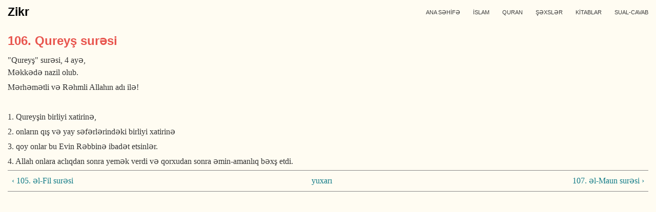

--- FILE ---
content_type: text/html; charset=utf-8
request_url: http://zikr.az/node/1065
body_size: 3278
content:
<!DOCTYPE html>
<html lang="en" dir="ltr"
  xmlns:content="http://purl.org/rss/1.0/modules/content/"
  xmlns:dc="http://purl.org/dc/terms/"
  xmlns:foaf="http://xmlns.com/foaf/0.1/"
  xmlns:og="http://ogp.me/ns#"
  xmlns:rdfs="http://www.w3.org/2000/01/rdf-schema#"
  xmlns:sioc="http://rdfs.org/sioc/ns#"
  xmlns:sioct="http://rdfs.org/sioc/types#"
  xmlns:skos="http://www.w3.org/2004/02/skos/core#"
  xmlns:xsd="http://www.w3.org/2001/XMLSchema#">
<head>
<meta charset="utf-8" />
<meta name="Generator" content="Drupal 7 (http://drupal.org)" />
<link rel="canonical" href="/node/1065" />
<link rel="shortlink" href="/node/1065" />
<link rel="prev" href="/node/1064" />
<link rel="up" href="/kitablar/quran-t%C9%99rc%C3%BCm%C9%99" />
<link rel="next" href="/node/1066" />
<meta name="viewport" content="width=device-width, initial-scale=1, maximum-scale=1" />
<title>106. Qureyş surəsi | Zikr</title>
<link type="text/css" rel="stylesheet" href="http://zikr.az/sites/default/files/css/css_xE-rWrJf-fncB6ztZfd2huxqgxu4WO-qwma6Xer30m4.css" media="all" />
<link type="text/css" rel="stylesheet" href="http://zikr.az/sites/default/files/css/css_8_Y7jPCAw1ScqXCiQ-XfkDvXAxOg8GwRT8En9MJ4_rQ.css" media="all" />
<link type="text/css" rel="stylesheet" href="http://zikr.az/sites/default/files/css/css_dzYCX3gCYBCRWS1Fl5ji5ZHEWV_TUx4Alh994c82chg.css" media="all" />
<link type="text/css" rel="stylesheet" href="http://zikr.az/sites/default/files/css/css_W0Wq8xs0Gva1YiBoPO5Y1mXGjjO7RJDB4sKuV7QPapI.css" media="all" />

<!--[if lt IE 9]><script src="/themes/venture_theme/js/html5.js"></script><![endif]-->
</head>
<body class="html not-front not-logged-in no-sidebars page-node page-node- page-node-1065 node-type-page">
    <div id="wrap">
  <div id="header-wrap" class="clr fixed-header">
    <header id="header" class="site-header clr container">
      <div id="logo" class="clr">
                <h2 id="site-name">
          <a href="/" title="Home">Zikr</a>
        </h2>
              </div>
      <div id="sidr-close"><a href="#sidr-close" class="toggle-sidr-close"></a></div>
      <div id="site-navigation-wrap">
        <a href="#sidr-main" id="navigation-toggle"><span class="fa fa-bars"></span>Menyu</a>
        <nav id="site-navigation" class="navigation main-navigation clr" role="navigation">
          <div id="main-menu" class="menu-main-container">
            <ul class="menu"><li class="first leaf"><a href="/" title="">ANA SƏHİFƏ</a></li>
<li class="leaf"><a href="/islam" title="">İSLAM</a></li>
<li class="leaf"><a href="/quran" title="">QURAN</a></li>
<li class="leaf"><a href="/n%C3%BCmun%C9%99-insanlar" title="">ŞƏXSLƏR</a></li>
<li class="collapsed"><a href="http://zikr.az/kitablar" title="">KİTABLAR</a></li>
<li class="last leaf"><a href="http://zikr.az/sual-cavab" title="">SUAL-CAVAB</a></li>
</ul>          </div>
        </nav>
      </div>
    </header>
  </div>

  

  

  <div id="main" class="site-main container clr">
        <div id="primary" class="content-area clr">
      <section id="content" role="main" class="site-content  clr">
                                <div id="content-wrap" dir="auto">
                    <h1 class="page-title">106. Qureyş surəsi</h1>                                                  <div class="region region-content">
  <div id="block-system-main" class="block block-system">

      
  <div class="content">
                        <span property="dc:title" content="106. Qureyş surəsi" class="rdf-meta element-hidden"></span>  
      
    
  <div class="content">
    <div class="field field-name-body field-type-text-with-summary field-label-hidden"><div class="field-items"><div class="field-item even" property="content:encoded"><p>"Qureyş" surəsi, 4 ayə,<br />
Məkkədə nazil olub.</p>
<p>Mərhəmətli və Rəhmli Allahın adı ilə!</p>
<p> </p>
<p>1. Qureyşin birliyi xatirinə,</p>
<p>2. onların qış və yay səfərlərindəki birliyi xatirinə</p>
<p>3. qoy onlar bu Evin Rəbbinə ibadət etsinlər.</p>
<p>4. Allah onlara aclıqdan sonra yemək verdi və qorxudan sonra əmin-amanlıq bəxş etdi.</p>
</div></div></div>  <div id="book-navigation-947" class="book-navigation">
    
        <div class="page-links clearfix">
              <a href="/node/1064" class="page-previous" title="Go to previous page">‹ 105. əl-Fil surəsi</a>
                    <a href="/kitablar/quran-t%C9%99rc%C3%BCm%C9%99" class="page-up" title="Go to parent page">yuxarı</a>
                    <a href="/node/1066" class="page-next" title="Go to next page">107. əl-Maun surəsi ›</a>
          </div>
    
  </div>
  </div>

      <footer>
          </footer>
  
    </div>
  
</div> <!-- /.block -->
</div>
 <!-- /.region -->
        </div>
      </section>

          </div>
  </div>

  
  <footer id="copyright-wrap" class="clear">
    <div id="copyright">Məlumatlardan istifadə etməkdə sərbəstsiniz  | <a href="http://zikr.az/sayt-haqqında">zikr.az haqqında</a> | <a href="https://facebook.com/www.zikr.az">Facebook səhifəmiz</a></div>
  </footer>
</div>

<script>
  (function(i,s,o,g,r,a,m){i['GoogleAnalyticsObject']=r;i[r]=i[r]||function(){
  (i[r].q=i[r].q||[]).push(arguments)},i[r].l=1*new Date();a=s.createElement(o),
  m=s.getElementsByTagName(o)[0];a.async=1;a.src=g;m.parentNode.insertBefore(a,m)
  })(window,document,'script','//www.google-analytics.com/analytics.js','ga');

  ga('create', 'UA-45597877-1', 'zikr.az');
  ga('send', 'pageview');

</script>

<script type="text/javascript" src="http://zikr.az/sites/all/modules/jquery_update/replace/jquery/1.7/jquery.min.js?v=1.7.2"></script>
<script type="text/javascript" src="http://zikr.az/misc/jquery-extend-3.4.0.js?v=1.7.2"></script>
<script type="text/javascript" src="http://zikr.az/misc/jquery-html-prefilter-3.5.0-backport.js?v=1.7.2"></script>
<script type="text/javascript" src="http://zikr.az/misc/jquery.once.js?v=1.2"></script>
<script type="text/javascript" src="http://zikr.az/misc/drupal.js?rl55m7"></script>
<script type="text/javascript" src="http://zikr.az/sites/all/modules/custom_search/js/custom_search.js?rl55m7"></script>
<script type="text/javascript" src="http://zikr.az/themes/venture_theme/js/retina.js?rl55m7"></script>
<script type="text/javascript" src="http://zikr.az/themes/venture_theme/js/plugins.js?rl55m7"></script>
<script type="text/javascript" src="http://zikr.az/themes/venture_theme/js/global.js?rl55m7"></script>
<script type="text/javascript">
<!--//--><![CDATA[//><!--
jQuery.extend(Drupal.settings, {"basePath":"\/","pathPrefix":"","ajaxPageState":{"theme":"venture_theme","theme_token":"4cAr_XANhmpZt7nhgKb8AJ9r2vPXB3DTpyT5-ag6OMQ","js":{"modules\/statistics\/statistics.js":1,"sites\/all\/modules\/jquery_update\/replace\/jquery\/1.7\/jquery.min.js":1,"misc\/jquery-extend-3.4.0.js":1,"misc\/jquery-html-prefilter-3.5.0-backport.js":1,"misc\/jquery.once.js":1,"misc\/drupal.js":1,"sites\/all\/modules\/custom_search\/js\/custom_search.js":1,"themes\/venture_theme\/js\/retina.js":1,"themes\/venture_theme\/js\/plugins.js":1,"themes\/venture_theme\/js\/global.js":1},"css":{"modules\/system\/system.base.css":1,"modules\/system\/system.menus.css":1,"modules\/system\/system.messages.css":1,"modules\/system\/system.theme.css":1,"modules\/aggregator\/aggregator.css":1,"modules\/book\/book.css":1,"modules\/comment\/comment.css":1,"modules\/field\/theme\/field.css":1,"modules\/node\/node.css":1,"modules\/search\/search.css":1,"modules\/user\/user.css":1,"sites\/all\/modules\/views\/css\/views.css":1,"sites\/all\/modules\/ckeditor\/css\/ckeditor.css":1,"sites\/all\/modules\/ctools\/css\/ctools.css":1,"sites\/all\/modules\/panels\/css\/panels.css":1,"sites\/all\/modules\/tagclouds\/tagclouds.css":1,"themes\/venture_theme\/style.css":1,"themes\/venture_theme\/css\/responsive.css":1}},"custom_search":{"form_target":"_self","solr":0},"statistics":{"data":{"nid":"1065"},"url":"\/modules\/statistics\/statistics.php"}});
//--><!]]>
</script>

  <script type="text/javascript" src="http://zikr.az/modules/statistics/statistics.js?rl55m7"></script>
<script defer src="https://static.cloudflareinsights.com/beacon.min.js/vcd15cbe7772f49c399c6a5babf22c1241717689176015" integrity="sha512-ZpsOmlRQV6y907TI0dKBHq9Md29nnaEIPlkf84rnaERnq6zvWvPUqr2ft8M1aS28oN72PdrCzSjY4U6VaAw1EQ==" data-cf-beacon='{"version":"2024.11.0","token":"cd072dd3d514419f946ea52cd0e68bb3","r":1,"server_timing":{"name":{"cfCacheStatus":true,"cfEdge":true,"cfExtPri":true,"cfL4":true,"cfOrigin":true,"cfSpeedBrain":true},"location_startswith":null}}' crossorigin="anonymous"></script>
</body>
</html>


--- FILE ---
content_type: text/plain
request_url: https://www.google-analytics.com/j/collect?v=1&_v=j102&a=768016401&t=pageview&_s=1&dl=http%3A%2F%2Fzikr.az%2Fnode%2F1065&ul=en-us%40posix&dt=106.%20Qurey%C5%9F%20sur%C9%99si%20%7C%20Zikr&sr=1280x720&vp=1280x720&_u=IEBAAAABAAAAACAAI~&jid=147178856&gjid=626716672&cid=1005927082.1768955149&tid=UA-45597877-1&_gid=518626200.1768955149&_r=1&_slc=1&z=1317569725
body_size: -282
content:
2,cG-XS20NFDJ7L